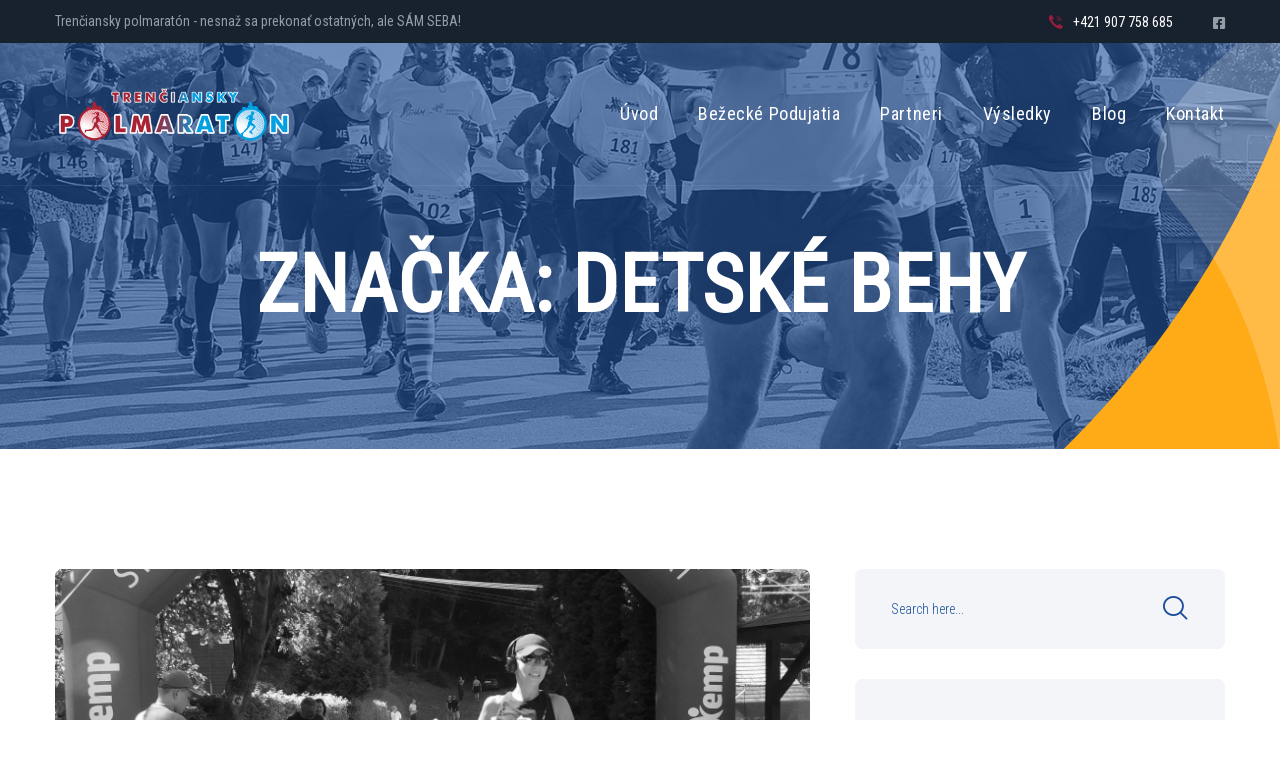

--- FILE ---
content_type: text/html; charset=UTF-8
request_url: https://www.trencianskypolmaraton.sk/tag/detske-behy/
body_size: 47113
content:
<!doctype html>
<html dir="ltr" lang="sk-SK" prefix="og: https://ogp.me/ns#">

<head>
	<meta charset="UTF-8">
	<meta name="viewport" content="width=device-width, initial-scale=1">
	<link rel="profile" href="https://gmpg.org/xfn/11">

	<title>detské behy - Trenčiansky polmaratón</title>

		<!-- All in One SEO 4.9.3 - aioseo.com -->
	<meta name="robots" content="max-image-preview:large" />
	<link rel="canonical" href="https://www.trencianskypolmaraton.sk/tag/detske-behy/" />
	<meta name="generator" content="All in One SEO (AIOSEO) 4.9.3" />
		<script type="application/ld+json" class="aioseo-schema">
			{"@context":"https:\/\/schema.org","@graph":[{"@type":"BreadcrumbList","@id":"https:\/\/www.trencianskypolmaraton.sk\/tag\/detske-behy\/#breadcrumblist","itemListElement":[{"@type":"ListItem","@id":"https:\/\/www.trencianskypolmaraton.sk#listItem","position":1,"name":"Home","item":"https:\/\/www.trencianskypolmaraton.sk","nextItem":{"@type":"ListItem","@id":"https:\/\/www.trencianskypolmaraton.sk\/tag\/detske-behy\/#listItem","name":"detsk\u00e9 behy"}},{"@type":"ListItem","@id":"https:\/\/www.trencianskypolmaraton.sk\/tag\/detske-behy\/#listItem","position":2,"name":"detsk\u00e9 behy","previousItem":{"@type":"ListItem","@id":"https:\/\/www.trencianskypolmaraton.sk#listItem","name":"Home"}}]},{"@type":"CollectionPage","@id":"https:\/\/www.trencianskypolmaraton.sk\/tag\/detske-behy\/#collectionpage","url":"https:\/\/www.trencianskypolmaraton.sk\/tag\/detske-behy\/","name":"detsk\u00e9 behy - Tren\u010diansky polmarat\u00f3n","inLanguage":"sk-SK","isPartOf":{"@id":"https:\/\/www.trencianskypolmaraton.sk\/#website"},"breadcrumb":{"@id":"https:\/\/www.trencianskypolmaraton.sk\/tag\/detske-behy\/#breadcrumblist"}},{"@type":"Organization","@id":"https:\/\/www.trencianskypolmaraton.sk\/#organization","name":"Tren\u010diansky polmarat\u00f3n","description":"Nesna\u017e sa prekona\u0165 ostatn\u00fdch, ale s\u00e1m seba!","url":"https:\/\/www.trencianskypolmaraton.sk\/","logo":{"@type":"ImageObject","url":"https:\/\/www.trencianskypolmaraton.sk\/wp-content\/uploads\/2021\/10\/logo_tnpolmaraton_home.png","@id":"https:\/\/www.trencianskypolmaraton.sk\/tag\/detske-behy\/#organizationLogo","width":207,"height":55,"caption":"tnpolmaraton home logo"},"image":{"@id":"https:\/\/www.trencianskypolmaraton.sk\/tag\/detske-behy\/#organizationLogo"}},{"@type":"WebSite","@id":"https:\/\/www.trencianskypolmaraton.sk\/#website","url":"https:\/\/www.trencianskypolmaraton.sk\/","name":"Tren\u010diansky polmarat\u00f3n","description":"Nesna\u017e sa prekona\u0165 ostatn\u00fdch, ale s\u00e1m seba!","inLanguage":"sk-SK","publisher":{"@id":"https:\/\/www.trencianskypolmaraton.sk\/#organization"}}]}
		</script>
		<!-- All in One SEO -->

<link rel='dns-prefetch' href='//www.googletagmanager.com' />
<link rel='dns-prefetch' href='//fonts.googleapis.com' />
<link rel="alternate" type="application/rss+xml" title="RSS kanál: Trenčiansky polmaratón &raquo;" href="https://www.trencianskypolmaraton.sk/feed/" />
<link rel="alternate" type="application/rss+xml" title="RSS kanál komentárov webu Trenčiansky polmaratón &raquo;" href="https://www.trencianskypolmaraton.sk/comments/feed/" />
<link rel="alternate" type="application/rss+xml" title="KRSS kanál tagu Trenčiansky polmaratón &raquo; detské behy" href="https://www.trencianskypolmaraton.sk/tag/detske-behy/feed/" />
<style id='wp-img-auto-sizes-contain-inline-css'>
img:is([sizes=auto i],[sizes^="auto," i]){contain-intrinsic-size:3000px 1500px}
/*# sourceURL=wp-img-auto-sizes-contain-inline-css */
</style>
<style id='wp-emoji-styles-inline-css'>

	img.wp-smiley, img.emoji {
		display: inline !important;
		border: none !important;
		box-shadow: none !important;
		height: 1em !important;
		width: 1em !important;
		margin: 0 0.07em !important;
		vertical-align: -0.1em !important;
		background: none !important;
		padding: 0 !important;
	}
/*# sourceURL=wp-emoji-styles-inline-css */
</style>
<link rel='stylesheet' id='aioseo/css/src/vue/standalone/blocks/table-of-contents/global.scss-css' href='https://www.trencianskypolmaraton.sk/wp-content/plugins/all-in-one-seo-pack/dist/Lite/assets/css/table-of-contents/global.e90f6d47.css?ver=4.9.3' media='all' />
<link rel='stylesheet' id='owl-carousel-css' href='https://www.trencianskypolmaraton.sk/wp-content/plugins/linoor-addon/assets/vendors/owl-carousel/owl.css?ver=1632159918' media='all' />
<link rel='stylesheet' id='jarallax-css' href='https://www.trencianskypolmaraton.sk/wp-content/plugins/linoor-addon/assets/vendors/jarallax/jarallax.css?ver=1632159918' media='all' />
<link rel='stylesheet' id='animate-css' href='https://www.trencianskypolmaraton.sk/wp-content/plugins/linoor-addon/assets/vendors/animate/animate.min.css?ver=1632159918' media='all' />
<link rel='stylesheet' id='jquery-fancybox-css' href='https://www.trencianskypolmaraton.sk/wp-content/plugins/linoor-addon/assets/vendors/jquery-fancybox/jquery.fancybox.min.css?ver=1632159918' media='all' />
<link rel='stylesheet' id='jquery-ui-css' href='https://www.trencianskypolmaraton.sk/wp-content/plugins/linoor-addon/assets/vendors/jquery-ui/jquery-ui.css?ver=1632159918' media='all' />
<link rel='stylesheet' id='linoor-fonts-css' href='//fonts.googleapis.com/css?family=Rubik%3A300%2C400%2C700%7CTeko%3A300%2C400%2C500%2C600%2C700%7CRoboto+Condensed%3A%7CRoboto+Condensed%3A%26subset%3Dlatin%2Clatin-ext' media='all' />
<link rel='stylesheet' id='flaticons-css' href='https://www.trencianskypolmaraton.sk/wp-content/themes/linoor/assets/vendors/flaticons/css/flaticon.css?ver=1.1' media='all' />
<link rel='stylesheet' id='bootstrap-css' href='https://www.trencianskypolmaraton.sk/wp-content/themes/linoor/assets/vendors/bootstrap/css/bootstrap.min.css?ver=4.5.3' media='all' />
<link rel='stylesheet' id='fontawesome-css' href='https://www.trencianskypolmaraton.sk/wp-content/themes/linoor/assets/vendors/fontawesome/css/all.min.css?ver=5.15.1' media='all' />
<link rel='stylesheet' id='linoor-parent-style-css' href='https://www.trencianskypolmaraton.sk/wp-content/themes/linoor/style.css?ver=6.9' media='all' />
<link rel='stylesheet' id='linoor-main-css' href='https://www.trencianskypolmaraton.sk/wp-content/themes/linoor/assets/css/linoor-main.css?ver=1769259924' media='all' />
<style id='linoor-main-inline-css'>
:root {--thm-base: #991c3d; --thm-black: #1b4e9b; --thm-text: #686a6f; }.page-banner .image-layer { background-image: url(https://new.trencianskypolmaraton.sk/wp-content/uploads/2021/10/image-7novy2.jpg); } :root { --thm-font: Roboto Condensed }:root { --thm-b-font: Roboto Condensed }
/*# sourceURL=linoor-main-inline-css */
</style>
<link rel='stylesheet' id='linoor-responsive-css' href='https://www.trencianskypolmaraton.sk/wp-content/themes/linoor/assets/css/linoor-responsive.css?ver=1769259924' media='all' />
<link rel='stylesheet' id='linoor-style-css' href='https://www.trencianskypolmaraton.sk/wp-content/themes/linoor-child/style.css?ver=6.9' media='all' />
<link rel='stylesheet' id='linoor-icons-css' href='https://www.trencianskypolmaraton.sk/wp-content/themes/linoor/assets/vendors/linoor-icons/css/linoor-icons.css?ver=1.1' media='all' />
<link rel='stylesheet' id='recent-posts-widget-with-thumbnails-public-style-css' href='https://www.trencianskypolmaraton.sk/wp-content/plugins/recent-posts-widget-with-thumbnails/public.css?ver=7.1.1' media='all' />
<script src="https://www.trencianskypolmaraton.sk/wp-includes/js/jquery/jquery.min.js?ver=3.7.1" id="jquery-core-js"></script>
<script src="https://www.trencianskypolmaraton.sk/wp-includes/js/jquery/jquery-migrate.min.js?ver=3.4.1" id="jquery-migrate-js"></script>

<!-- Google tag (gtag.js) snippet added by Site Kit -->
<!-- Google Analytics snippet added by Site Kit -->
<script src="https://www.googletagmanager.com/gtag/js?id=G-1N7KLBMRML" id="google_gtagjs-js" async></script>
<script id="google_gtagjs-js-after">
window.dataLayer = window.dataLayer || [];function gtag(){dataLayer.push(arguments);}
gtag("set","linker",{"domains":["www.trencianskypolmaraton.sk"]});
gtag("js", new Date());
gtag("set", "developer_id.dZTNiMT", true);
gtag("config", "G-1N7KLBMRML");
//# sourceURL=google_gtagjs-js-after
</script>
<link rel="https://api.w.org/" href="https://www.trencianskypolmaraton.sk/wp-json/" /><link rel="alternate" title="JSON" type="application/json" href="https://www.trencianskypolmaraton.sk/wp-json/wp/v2/tags/72" /><link rel="EditURI" type="application/rsd+xml" title="RSD" href="https://www.trencianskypolmaraton.sk/xmlrpc.php?rsd" />
<meta name="generator" content="WordPress 6.9" />
<meta name="generator" content="Site Kit by Google 1.170.0" /><meta name="generator" content="Elementor 3.34.1; features: additional_custom_breakpoints; settings: css_print_method-external, google_font-enabled, font_display-auto">
			<style>
				.e-con.e-parent:nth-of-type(n+4):not(.e-lazyloaded):not(.e-no-lazyload),
				.e-con.e-parent:nth-of-type(n+4):not(.e-lazyloaded):not(.e-no-lazyload) * {
					background-image: none !important;
				}
				@media screen and (max-height: 1024px) {
					.e-con.e-parent:nth-of-type(n+3):not(.e-lazyloaded):not(.e-no-lazyload),
					.e-con.e-parent:nth-of-type(n+3):not(.e-lazyloaded):not(.e-no-lazyload) * {
						background-image: none !important;
					}
				}
				@media screen and (max-height: 640px) {
					.e-con.e-parent:nth-of-type(n+2):not(.e-lazyloaded):not(.e-no-lazyload),
					.e-con.e-parent:nth-of-type(n+2):not(.e-lazyloaded):not(.e-no-lazyload) * {
						background-image: none !important;
					}
				}
			</style>
			<link rel="icon" href="https://www.trencianskypolmaraton.sk/wp-content/uploads/2021/09/iko512-100x100.png" sizes="32x32" />
<link rel="icon" href="https://www.trencianskypolmaraton.sk/wp-content/uploads/2021/09/iko512.png" sizes="192x192" />
<link rel="apple-touch-icon" href="https://www.trencianskypolmaraton.sk/wp-content/uploads/2021/09/iko512.png" />
<meta name="msapplication-TileImage" content="https://www.trencianskypolmaraton.sk/wp-content/uploads/2021/09/iko512.png" />
		<style id="wp-custom-css">
			span.byline {display: none;} 		</style>
		<style id="kirki-inline-styles"></style></head>

<body class="archive tag tag-detske-behy tag-72 wp-custom-logo wp-theme-linoor wp-child-theme-linoor-child hfeed elementor-default elementor-kit-6">
	
		
	
	<div class="page-wrapper ">
		<div id="page" class="site">



			

			<!-- theme header -->
			

    
                    <!-- the loop -->
                            		<div data-elementor-type="wp-post" data-elementor-id="1240" class="elementor elementor-1240">
						<section class="elementor-section elementor-top-section elementor-element elementor-element-61062fb elementor-section-full_width elementor-section-height-default elementor-section-height-default" data-id="61062fb" data-element_type="section">
						<div class="elementor-container elementor-column-gap-no">
					<div class="elementor-column elementor-col-100 elementor-top-column elementor-element elementor-element-bb61fc0" data-id="bb61fc0" data-element_type="column">
			<div class="elementor-widget-wrap elementor-element-populated">
						<div class="elementor-element elementor-element-0599f6a elementor-widget elementor-widget-linoor-header" data-id="0599f6a" data-element_type="widget" data-widget_type="linoor-header.default">
				<div class="elementor-widget-container">
					








    <!-- Main Header -->
    <header class="main-header header-style-one header-style-seven sticky-menu">
        <div class="topbar-four">
            <div class="auto-container">
                <p>Trenčiansky polmaratón - nesnaž sa prekonať ostatných, ale SÁM SEBA!</p>
                <div class="right-content">
                    <div class="phone">
                        <span class="icon flaticon-call"></span><a href="tel:+421907758685">+421 907 758 685</a>
                    </div><!-- /.phone -->
                    <ul class="list-unstyled social-links">
                                                    <li><a href="#"><span class="fab fa-facebook-square"></span></a></li>
                                            </ul><!-- /.social-links -->
                </div><!-- /.right-content -->
            </div><!-- /.auto-container -->
        </div><!-- /.topbar -->
        <!-- Header Upper -->
        <div class="header-upper">

            <div class="inner-container clearfix">
                <div class="auto-container">
                    <!--Logo-->
                    <div class="logo-box">
                        <div class="logo">
                            <a href="https://www.trencianskypolmaraton.sk/">
                                <img decoding="async" src="https://new.trencianskypolmaraton.sk/wp-content/uploads/2021/09/logo-5.png" class="main-logo" alt="Trenčiansky polmaratón" width="315" height="80">
                            </a>
                        </div>
                    </div>
                    <div class="nav-outer clearfix">
                        <!--Mobile Navigation Toggler-->
                        <div class="mobile-nav-toggler"><span class="icon flaticon-menu-2"></span><span class="txt">Menu</span></div>

                        <!-- Main Menu -->
                        <nav class="main-menu navbar-expand-md navbar-light">
                            <div class="collapse navbar-collapse show clearfix" id="navbarSupportedContent">
                                <div class="menu-hlavne-menu-container"><ul id="menu-hlavne-menu" class="navigation clearfix"><li id="menu-item-1594" class="menu-item menu-item-type-post_type menu-item-object-page menu-item-home menu-item-1594"><a href="https://www.trencianskypolmaraton.sk/">Úvod</a></li>
<li id="menu-item-1750" class="menu-item menu-item-type-post_type menu-item-object-page menu-item-has-children menu-item-1750"><a href="https://www.trencianskypolmaraton.sk/bezecke-podujatia/">Bežecké podujatia</a>
<ul class="sub-menu">
	<li id="menu-item-1758" class="menu-item menu-item-type-post_type menu-item-object-page menu-item-1758"><a href="https://www.trencianskypolmaraton.sk/bezecke-podujatia/pro-autis/">Pro Autis</a></li>
	<li id="menu-item-1757" class="menu-item menu-item-type-post_type menu-item-object-page menu-item-1757"><a href="https://www.trencianskypolmaraton.sk/bezecke-podujatia/night-run/">Night Run</a></li>
	<li id="menu-item-1756" class="menu-item menu-item-type-post_type menu-item-object-page menu-item-1756"><a href="https://www.trencianskypolmaraton.sk/bezecke-podujatia/trenciansky-triatlon/">Trenčiansky triatlon</a></li>
	<li id="menu-item-2474" class="menu-item menu-item-type-post_type menu-item-object-page menu-item-has-children menu-item-2474"><a href="https://www.trencianskypolmaraton.sk/bezecke-podujatia/trenciansky-polmaraton/">Trenčiansky polmaratón</a>
	<ul class="sub-menu">
		<li id="menu-item-2475" class="menu-item menu-item-type-post_type menu-item-object-page menu-item-2475"><a href="https://www.trencianskypolmaraton.sk/bezecke-podujatia/trenciansky-polmaraton/lugera-trenciansky-polmaraton/">Lugera Trenčiansky polmaratón</a></li>
		<li id="menu-item-2401" class="menu-item menu-item-type-post_type menu-item-object-page menu-item-2401"><a href="https://www.trencianskypolmaraton.sk/bezecke-podujatia/trenciansky-polmaraton/miticka-stafeta/">Mitická štafeta</a></li>
	</ul>
</li>
	<li id="menu-item-1754" class="menu-item menu-item-type-post_type menu-item-object-page menu-item-1754"><a href="https://www.trencianskypolmaraton.sk/bezecke-podujatia/beh-od-hradu-k-hradu/">Beh od hradu k hradu</a></li>
</ul>
</li>
<li id="menu-item-1752" class="menu-item menu-item-type-post_type menu-item-object-page menu-item-1752"><a href="https://www.trencianskypolmaraton.sk/partneri/">Partneri</a></li>
<li id="menu-item-1751" class="menu-item menu-item-type-post_type menu-item-object-page menu-item-1751"><a href="https://www.trencianskypolmaraton.sk/vysledky/">Výsledky</a></li>
<li id="menu-item-2860" class="menu-item menu-item-type-post_type menu-item-object-page current_page_parent menu-item-2860"><a href="https://www.trencianskypolmaraton.sk/blog/">Blog</a></li>
<li id="menu-item-1600" class="menu-item menu-item-type-post_type menu-item-object-page menu-item-1600"><a href="https://www.trencianskypolmaraton.sk/kontakt/">Kontakt</a></li>
</ul></div>                            </div>
                        </nav>
                    </div>

                </div><!-- /.auto-container -->

            </div>
        </div>
        <!--End Header Upper-->

    </header>
    <!-- End Main Header -->





<!--Mobile Menu-->
<div class="side-menu__block">

    <div class="side-menu__block-overlay custom-cursor__overlay">
        <div class="cursor"></div>
        <div class="cursor-follower"></div>
    </div><!-- /.side-menu__block-overlay -->
    <div class="side-menu__block-inner ">
        <div class="side-menu__top justify-content-between">
            <div class="logo">
                <a href="https://www.trencianskypolmaraton.sk/">
                    <img decoding="async" width="315" height="80" src="https://new.trencianskypolmaraton.sk/wp-content/uploads/2021/07/logo-3.png" id="thm-logo" alt="Trenčiansky polmaratón">
                </a>
            </div>
            <a href="#" class="side-menu__toggler side-menu__close-btn"></a>
        </div><!-- /.side-menu__top -->

        <nav class="mobile-nav__container">
            <!-- content is loading via js -->
        </nav>
        <div class="side-menu__sep"></div><!-- /.side-menu__sep -->
        <div class="side-menu__content">
            <p>Trenčiansky polmaratón</p>
<p><a href="mailto:martin@martinvlnka.sk">martin@martinvlnka.sk</a> <br> <a href="tel:+421907758685">+421 907 758 685</a></p>            <div class="side-menu__social">
                                    <a href="#"><i class="fab fa-facebook"></i></a>

                            </div>
        </div><!-- /.side-menu__content -->
    </div><!-- /.side-menu__block-inner -->
</div><!-- /.side-menu__block -->



    <a href="#" data-target="html" class="scroll-to-target scroll-to-top"><i class="fa fa-angle-up"></i></a>

				</div>
				</div>
					</div>
		</div>
					</div>
		</section>
				</div>
		                        <!-- end of the loop -->

            
        
							
<!-- Banner Section -->
<section class="page-banner">
    <div class="image-layer"></div>
    <div class="shape-1"></div>
    <div class="shape-2"></div>
    <div class="banner-inner">
        <div class="auto-container">
            <div class="inner-container clearfix">
                                <h1>
                                            Značka: <span>detské behy</span>                                    </h1>

                
                            </div>
        </div>
    </div>
</section>
<!--End Banner Section -->			

<div class="sidebar-page-container">
	<div class="auto-container">
		<div class="row clearfix">

			<!--Content Side-->
			<div class="content-side col-lg-8 col-md-12 col-sm-12">
				<main id="primary" class="site-main blog-posts">
					
<article id="post-2894" class="news-block-two post-2894 post type-post status-publish format-standard has-post-thumbnail hentry category-pro-autis tag-beneficny-beh tag-detske-behy tag-pomahame-detom tag-pro-autis tag-sportkemp">
	<div class="inner-box">
					<div class="image-box">
				<a class="post-thumbnail" href="https://www.trencianskypolmaraton.sk/beneficny-beh-pro-autis-2022/" aria-hidden="true" tabindex="-1">
					<img width="1894" height="953" src="https://www.trencianskypolmaraton.sk/wp-content/uploads/2021/10/main-slider-1-1_proautis2.jpg" class="attachment-post-thumbnail size-post-thumbnail wp-post-image" alt="Benefičný beh Pro Autis 2022" decoding="async" srcset="https://www.trencianskypolmaraton.sk/wp-content/uploads/2021/10/main-slider-1-1_proautis2.jpg 1894w, https://www.trencianskypolmaraton.sk/wp-content/uploads/2021/10/main-slider-1-1_proautis2-300x151.jpg 300w, https://www.trencianskypolmaraton.sk/wp-content/uploads/2021/10/main-slider-1-1_proautis2-1024x515.jpg 1024w, https://www.trencianskypolmaraton.sk/wp-content/uploads/2021/10/main-slider-1-1_proautis2-768x386.jpg 768w, https://www.trencianskypolmaraton.sk/wp-content/uploads/2021/10/main-slider-1-1_proautis2-1536x773.jpg 1536w, https://www.trencianskypolmaraton.sk/wp-content/uploads/2021/10/main-slider-1-1_proautis2-570x287.jpg 570w, https://www.trencianskypolmaraton.sk/wp-content/uploads/2021/10/main-slider-1-1_proautis2-380x191.jpg 380w, https://www.trencianskypolmaraton.sk/wp-content/uploads/2021/10/main-slider-1-1_proautis2-296x149.jpg 296w" sizes="(max-width: 1894px) 100vw, 1894px" />				</a>
			</div><!-- /.image-box -->

		<div class="lower-box">
			<header class="entry-header">

									<div class="post-meta">
						<ul class="clearfix list-unstyled m-0 p-0">
							<li><span class="posted-on"><i class="far fa-clock"></i> <a href="https://www.trencianskypolmaraton.sk/beneficny-beh-pro-autis-2022/" rel="bookmark"><time class="entry-date published" datetime="2022-01-15T20:14:07+01:00">15. januára 2022</time><time class="updated" datetime="2022-04-11T20:17:14+02:00">11. apríla 2022</time></a></span></li>
							<li><span class="byline"><span class="far fa-user-circle"></span> <span class="author vcard"><a class="url fn n" href="https://www.trencianskypolmaraton.sk/author/admin/">admin</a></span></span></li>
													</ul>
					</div><!-- .post-meta -->
				
				<h4 class="entry-title"><a href="https://www.trencianskypolmaraton.sk/beneficny-beh-pro-autis-2022/" rel="bookmark">Benefičný beh Pro Autis 2022</a></h4>
			</header><!-- .entry-header -->

			<div class="entry-content clearfix text">
				Beh Pro Autis je naše obľúbené benefičné športové podujatie. Celý výťažok z akcie je venovaný občianskemu združeniu Autis www.autis.sk, ktoré bolo zaregistrované Ministerstvom vnútra Slovenskej republiky dňa 23.02.2012. Už samotný názov v sebe nesie myšlienku pomáhať deťom s autizmom, ich
				<div class="link-box"><a class="theme-btn" href="https://www.trencianskypolmaraton.sk/beneficny-beh-pro-autis-2022/">Viac .. </a>
				</div><!-- .entry-content -->
			</div><!-- /.lower-box -->
		</div>
	</div>
</article><!-- #post-2894 -->
						<div class="col-lg-12">
							<div class="blog-post-pagination">
															</div><!-- /.blog-post-pagination -->
						</div><!-- /.col-lg-12 -->

					
				</main><!-- #main -->
			</div>

							<!--Sidebar Side-->
				<div class="sidebar-side col-lg-4 col-md-12 col-sm-12">
					<aside class="sidebar blog-sidebar">
						
<aside id="secondary" class="widget-area">
	<section id="search-1" class="widget sidebar-widget widget_search"><div class="widget-inner"><form role="search" method="get" class="searchform" action="https://www.trencianskypolmaraton.sk/" >
        <input type="text" value="" name="s" placeholder="Search here...">
        <button type="submit"><i class="icon flaticon-magnifying-glass-1"></i></button>
    </form></div></section><section id="block-3" class="widget sidebar-widget widget_block"><div class="widget-inner">
<div class="wp-block-group"><div class="wp-block-group__inner-container is-layout-flow wp-block-group-is-layout-flow">
<h2 class="wp-block-heading">Najnovšie články</h2>


<ul class="wp-block-latest-posts__list wp-block-latest-posts"><li><a class="wp-block-latest-posts__post-title" href="https://www.trencianskypolmaraton.sk/trenciansky-triatlon-2025/">Trenčiansky triatlon 2025: Víťazstvo pre Milana Dörnera a Ivanu Vlnkovú</a></li>
<li><a class="wp-block-latest-posts__post-title" href="https://www.trencianskypolmaraton.sk/dolezity-oznam-k-behu-trenciansky-triatlon-2025/">Dôležitý oznam k behu Trenčiansky triatlón 2025</a></li>
<li><a class="wp-block-latest-posts__post-title" href="https://www.trencianskypolmaraton.sk/trencin-night-run-2025/">Trenčín Night run 2025</a></li>
<li><a class="wp-block-latest-posts__post-title" href="https://www.trencianskypolmaraton.sk/dolezite-informacie-k-night-run-trencin-24-maja-2025/">Dôležité informácie k Night Run Trenčín – 24. mája 2025</a></li>
<li><a class="wp-block-latest-posts__post-title" href="https://www.trencianskypolmaraton.sk/beh-pro-autis-2025-spolocne-pre-dobru-vec/">Beh PRO Autis 2025 &#8211; Spoločne pre dobrú vec</a></li>
</ul></div></div>
</div></section><section id="categories-2" class="widget sidebar-widget widget_categories"><div class="widget-inner"><div class="sidebar-title"><h4>Kategórie</h4></div>
			<ul>
					<li class="cat-item cat-item-64"><a href="https://www.trencianskypolmaraton.sk/category/insportline-night-run/">Insportline Night Run</a> (2)
</li>
	<li class="cat-item cat-item-86"><a href="https://www.trencianskypolmaraton.sk/category/night-run/">Night Run</a> (4)
</li>
	<li class="cat-item cat-item-63"><a href="https://www.trencianskypolmaraton.sk/category/pro-autis/">Pro autis</a> (3)
</li>
	<li class="cat-item cat-item-66"><a href="https://www.trencianskypolmaraton.sk/category/salming-beh-od-hradu-k-hradu/">Salming beh od hradu k hradu</a> (2)
</li>
	<li class="cat-item cat-item-62"><a href="https://www.trencianskypolmaraton.sk/category/trenciansky-polmaraton/">Trenčiansky polmaratón</a> (5)
</li>
	<li class="cat-item cat-item-65"><a href="https://www.trencianskypolmaraton.sk/category/trenciansky-triatlon/">Trenčiansky triatlon</a> (5)
</li>
			</ul>

			</div></section><section id="tag_cloud-1" class="widget sidebar-widget widget_tag_cloud"><div class="widget-inner"><div class="sidebar-title"><h4>Tags</h4></div><div class="tagcloud"><a href="https://www.trencianskypolmaraton.sk/tag/behy/" class="tag-cloud-link tag-link-85 tag-link-position-1" style="font-size: 8pt;" aria-label="behy (1 položka)">behy</a>
<a href="https://www.trencianskypolmaraton.sk/tag/beneficny-beh/" class="tag-cloud-link tag-link-80 tag-link-position-2" style="font-size: 8pt;" aria-label="benefičný beh (1 položka)">benefičný beh</a>
<a href="https://www.trencianskypolmaraton.sk/tag/detske-behy/" class="tag-cloud-link tag-link-72 tag-link-position-3" style="font-size: 8pt;" aria-label="detské behy (1 položka)">detské behy</a>
<a href="https://www.trencianskypolmaraton.sk/tag/insportline/" class="tag-cloud-link tag-link-78 tag-link-position-4" style="font-size: 8pt;" aria-label="insportline (1 položka)">insportline</a>
<a href="https://www.trencianskypolmaraton.sk/tag/lugera/" class="tag-cloud-link tag-link-83 tag-link-position-5" style="font-size: 8pt;" aria-label="lugera (1 položka)">lugera</a>
<a href="https://www.trencianskypolmaraton.sk/tag/nightrun/" class="tag-cloud-link tag-link-76 tag-link-position-6" style="font-size: 8pt;" aria-label="nightrun (1 položka)">nightrun</a>
<a href="https://www.trencianskypolmaraton.sk/tag/nocnybeh/" class="tag-cloud-link tag-link-79 tag-link-position-7" style="font-size: 8pt;" aria-label="nočnýbeh (1 položka)">nočnýbeh</a>
<a href="https://www.trencianskypolmaraton.sk/tag/pomahame-detom/" class="tag-cloud-link tag-link-81 tag-link-position-8" style="font-size: 8pt;" aria-label="pomáhame deťom (1 položka)">pomáhame deťom</a>
<a href="https://www.trencianskypolmaraton.sk/tag/pro-autis/" class="tag-cloud-link tag-link-71 tag-link-position-9" style="font-size: 8pt;" aria-label="pro autis (1 položka)">pro autis</a>
<a href="https://www.trencianskypolmaraton.sk/tag/salming-beh-od-hradu-k-hradu/" class="tag-cloud-link tag-link-84 tag-link-position-10" style="font-size: 8pt;" aria-label="salming beh od hradu k hradu (1 položka)">salming beh od hradu k hradu</a>
<a href="https://www.trencianskypolmaraton.sk/tag/sportkemp/" class="tag-cloud-link tag-link-73 tag-link-position-11" style="font-size: 16.4pt;" aria-label="sportkemp (2 položky)">sportkemp</a>
<a href="https://www.trencianskypolmaraton.sk/tag/trenciansky-polmaraton/" class="tag-cloud-link tag-link-82 tag-link-position-12" style="font-size: 16.4pt;" aria-label="trenčiansky polmaratón (2 položky)">trenčiansky polmaratón</a>
<a href="https://www.trencianskypolmaraton.sk/tag/trencin/" class="tag-cloud-link tag-link-77 tag-link-position-13" style="font-size: 22pt;" aria-label="trenčín (3 položky)">trenčín</a></div>
</div></section></aside><!-- #secondary -->					</aside>
				</div>
			
		</div>
	</div>
</div>








	
                    <!-- the loop -->
                            		<div data-elementor-type="wp-post" data-elementor-id="1259" class="elementor elementor-1259">
						<section class="elementor-section elementor-top-section elementor-element elementor-element-e0bd8fc main-footer__three elementor-section-boxed elementor-section-height-default elementor-section-height-default" data-id="e0bd8fc" data-element_type="section">
						<div class="elementor-container elementor-column-gap-no">
					<div class="elementor-column elementor-col-33 elementor-top-column elementor-element elementor-element-f02378b" data-id="f02378b" data-element_type="column">
			<div class="elementor-widget-wrap elementor-element-populated">
						<div class="elementor-element elementor-element-e7a8dd5 elementor-widget elementor-widget-footer-about" data-id="e7a8dd5" data-element_type="widget" data-widget_type="footer-about.default">
				<div class="elementor-widget-container">
					    <div class="footer-widget">
        <h3>Motto</h3>
        <p>.. nesnaž sa prekonať ostatných,<br />ale SÁM SEBA!!!</p>
            </div><!-- /.footer-widget -->
				</div>
				</div>
					</div>
		</div>
				<div class="elementor-column elementor-col-33 elementor-top-column elementor-element elementor-element-f298dc2" data-id="f298dc2" data-element_type="column">
			<div class="elementor-widget-wrap elementor-element-populated">
						<div class="elementor-element elementor-element-47f9a33 elementor-widget elementor-widget-footer-nav-menu" data-id="47f9a33" data-element_type="widget" data-widget_type="footer-nav-menu.default">
				<div class="elementor-widget-container">
					    <div class="footer-widget">
        <h3>Bežecké podujatia</h3>
                    <div class="menu-footer-behy-container"><ul id="menu-footer-behy" class="list-unstyled footer-widget__links ml-0"><li id="menu-item-1780" class="menu-item menu-item-type-post_type menu-item-object-page menu-item-1780"><a href="https://www.trencianskypolmaraton.sk/bezecke-podujatia/pro-autis/">Pro Autis</a></li>
<li id="menu-item-1778" class="menu-item menu-item-type-post_type menu-item-object-page menu-item-1778"><a href="https://www.trencianskypolmaraton.sk/bezecke-podujatia/trenciansky-triatlon/">Trenčiansky triatlon</a></li>
<li id="menu-item-1781" class="menu-item menu-item-type-post_type menu-item-object-page menu-item-1781"><a href="https://www.trencianskypolmaraton.sk/bezecke-podujatia/beh-od-hradu-k-hradu/">Beh od hradu k&nbsp;hradu</a></li>
<li id="menu-item-2526" class="menu-item menu-item-type-post_type menu-item-object-page menu-item-2526"><a href="https://www.trencianskypolmaraton.sk/bezecke-podujatia/trenciansky-polmaraton/">Trenčiansky polmaratón</a></li>
<li id="menu-item-1779" class="menu-item menu-item-type-post_type menu-item-object-page menu-item-1779"><a href="https://www.trencianskypolmaraton.sk/bezecke-podujatia/night-run/">Night Run</a></li>
</ul></div>            </div><!-- /.footer-widget -->
				</div>
				</div>
					</div>
		</div>
				<div class="elementor-column elementor-col-33 elementor-top-column elementor-element elementor-element-7f43fbb" data-id="7f43fbb" data-element_type="column">
			<div class="elementor-widget-wrap elementor-element-populated">
						<div class="elementor-element elementor-element-4a35ce3 elementor-widget elementor-widget-footer-contact" data-id="4a35ce3" data-element_type="widget" data-widget_type="footer-contact.default">
				<div class="elementor-widget-container">
					    <div class="footer-widget">
        <h3>Kontakt</h3>
        <ul class="list-unstyled contact-list m-0">
                            <li>
                                        <span class="icon flaticon-call "></span>
                    +421 907 758 685                </li>
                            <li>
                                        <span class="icon flaticon-email-2 "></span>
                    <a href="mailto:martin@martinvlnka.sk">martin@martinvlnka.sk</a>                </li>
                            <li>
                                        <span class="icon fa-person-booth "></span>
                    Mgr. Martin Vlnka                </li>
                    </ul><!-- /.list-unstyled -->
    </div><!-- /.footer-widget -->
				</div>
				</div>
					</div>
		</div>
					</div>
		</section>
				<section class="elementor-section elementor-top-section elementor-element elementor-element-6a6d290 elementor-section-full_width elementor-section-height-default elementor-section-height-default" data-id="6a6d290" data-element_type="section">
						<div class="elementor-container elementor-column-gap-no">
					<div class="elementor-column elementor-col-100 elementor-top-column elementor-element elementor-element-c207750" data-id="c207750" data-element_type="column">
			<div class="elementor-widget-wrap elementor-element-populated">
						<div class="elementor-element elementor-element-d96b638 elementor-widget elementor-widget-footer-copyright-three" data-id="d96b638" data-element_type="widget" data-widget_type="footer-copyright-three.default">
				<div class="elementor-widget-container">
					    <div class="bottom-footer bottom-footer__three">
        <div class="auto-container">
            <div class="left-content">
                <a href="index-main.html">
                    <a href="https://www.trencianskypolmaraton.sk/"><img decoding="async" src="https://new.trencianskypolmaraton.sk/wp-content/uploads/2021/09/logo-5.png" alt="Trenčiansky polmaratón" width="197" height="50" /></a>
                </a>
                <p>&copy; 2026 Trenčiansky polmaratón</p>
            </div><!-- /.left-content -->
            <ul class="list-unstyled social-links m-0">
                                    <li><a href="#"><span class="fab fa-facebook-square"></span></a></li>
                            </ul><!-- /.social-links -->
        </div><!-- /.auto-container -->
    </div><!-- /.bottom-footer -->
				</div>
				</div>
					</div>
		</div>
					</div>
		</section>
				</div>
		                        <!-- end of the loop -->

            
        
</div><!-- #page -->

</div><!-- /.page-wrapper -->




<script type="speculationrules">
{"prefetch":[{"source":"document","where":{"and":[{"href_matches":"/*"},{"not":{"href_matches":["/wp-*.php","/wp-admin/*","/wp-content/uploads/*","/wp-content/*","/wp-content/plugins/*","/wp-content/themes/linoor-child/*","/wp-content/themes/linoor/*","/*\\?(.+)"]}},{"not":{"selector_matches":"a[rel~=\"nofollow\"]"}},{"not":{"selector_matches":".no-prefetch, .no-prefetch a"}}]},"eagerness":"conservative"}]}
</script>
			<script>
				const lazyloadRunObserver = () => {
					const lazyloadBackgrounds = document.querySelectorAll( `.e-con.e-parent:not(.e-lazyloaded)` );
					const lazyloadBackgroundObserver = new IntersectionObserver( ( entries ) => {
						entries.forEach( ( entry ) => {
							if ( entry.isIntersecting ) {
								let lazyloadBackground = entry.target;
								if( lazyloadBackground ) {
									lazyloadBackground.classList.add( 'e-lazyloaded' );
								}
								lazyloadBackgroundObserver.unobserve( entry.target );
							}
						});
					}, { rootMargin: '200px 0px 200px 0px' } );
					lazyloadBackgrounds.forEach( ( lazyloadBackground ) => {
						lazyloadBackgroundObserver.observe( lazyloadBackground );
					} );
				};
				const events = [
					'DOMContentLoaded',
					'elementor/lazyload/observe',
				];
				events.forEach( ( event ) => {
					document.addEventListener( event, lazyloadRunObserver );
				} );
			</script>
			<link rel='stylesheet' id='elementor-frontend-css' href='https://www.trencianskypolmaraton.sk/wp-content/plugins/elementor/assets/css/frontend.min.css?ver=3.34.1' media='all' />
<link rel='stylesheet' id='elementor-post-1240-css' href='https://www.trencianskypolmaraton.sk/wp-content/uploads/elementor/css/post-1240.css?ver=1768249716' media='all' />
<link rel='stylesheet' id='elementor-post-1259-css' href='https://www.trencianskypolmaraton.sk/wp-content/uploads/elementor/css/post-1259.css?ver=1768250003' media='all' />
<link rel='stylesheet' id='elementor-icons-css' href='https://www.trencianskypolmaraton.sk/wp-content/plugins/elementor/assets/lib/eicons/css/elementor-icons.min.css?ver=5.45.0' media='all' />
<link rel='stylesheet' id='elementor-post-6-css' href='https://www.trencianskypolmaraton.sk/wp-content/uploads/elementor/css/post-6.css?ver=1768249716' media='all' />
<link rel='stylesheet' id='elementor-gf-roboto-css' href='https://fonts.googleapis.com/css?family=Roboto:100,100italic,200,200italic,300,300italic,400,400italic,500,500italic,600,600italic,700,700italic,800,800italic,900,900italic&#038;display=auto&#038;subset=latin-ext' media='all' />
<link rel='stylesheet' id='elementor-gf-robotoslab-css' href='https://fonts.googleapis.com/css?family=Roboto+Slab:100,100italic,200,200italic,300,300italic,400,400italic,500,500italic,600,600italic,700,700italic,800,800italic,900,900italic&#038;display=auto&#038;subset=latin-ext' media='all' />
<script src="https://www.trencianskypolmaraton.sk/wp-content/plugins/linoor-addon/assets/vendors/knob/knob.js?ver=1632159918" id="knob-js"></script>
<script src="https://www.trencianskypolmaraton.sk/wp-content/plugins/linoor-addon/assets/vendors/countdown/countdown.js?ver=1632159918" id="countdown-js"></script>
<script src="https://www.trencianskypolmaraton.sk/wp-content/plugins/linoor-addon/assets/vendors/tweenmax/tweenmax.js?ver=1632159918" id="tweenmax-js"></script>
<script src="https://www.trencianskypolmaraton.sk/wp-content/plugins/linoor-addon/assets/vendors/jarallax/jarallax.min.js?ver=1632159918" id="jarallax-js"></script>
<script src="https://www.trencianskypolmaraton.sk/wp-content/plugins/linoor-addon/assets/vendors/appear/appear.js?ver=1632159918" id="appear-js"></script>
<script src="https://www.trencianskypolmaraton.sk/wp-content/plugins/linoor-addon/assets/vendors/jquery-fancybox/jquery.fancybox.js?ver=1632159918" id="jquery-fancybox-js"></script>
<script src="https://www.trencianskypolmaraton.sk/wp-content/plugins/linoor-addon/assets/vendors/jquery-easing/jquery.easing.min.js?ver=1632159918" id="jquery-easing-js"></script>
<script src="https://www.trencianskypolmaraton.sk/wp-content/plugins/linoor-addon/assets/vendors/wow/wow.js?ver=1632159918" id="wow-js"></script>
<script src="https://www.trencianskypolmaraton.sk/wp-content/plugins/linoor-addon/assets/vendors/owl-carousel/owl.js?ver=1632159918" id="owl-carousel-js"></script>
<script src="https://www.trencianskypolmaraton.sk/wp-content/plugins/linoor-addon/assets/vendors/mixitup/mixitup.js?ver=1632159918" id="mixitup-js"></script>
<script src="https://www.trencianskypolmaraton.sk/wp-content/plugins/linoor-addon/assets/vendors/isotope/isotope.js?ver=1632159918" id="isotope-js"></script>
<script src="https://www.trencianskypolmaraton.sk/wp-content/plugins/linoor-addon/assets/vendors/jquery-ajaxchimp/jquery.ajaxchimp.min.js?ver=1632159918" id="jquery-ajaxchimp-js"></script>
<script src="https://www.trencianskypolmaraton.sk/wp-includes/js/jquery/ui/core.min.js?ver=1.13.3" id="jquery-ui-core-js"></script>
<script src="https://www.trencianskypolmaraton.sk/wp-includes/js/jquery/ui/menu.min.js?ver=1.13.3" id="jquery-ui-menu-js"></script>
<script src="https://www.trencianskypolmaraton.sk/wp-includes/js/jquery/ui/selectmenu.min.js?ver=1.13.3" id="jquery-ui-selectmenu-js"></script>
<script src="https://www.trencianskypolmaraton.sk/wp-content/plugins/linoor-addon/assets/js/linoor-addon.js?ver=1632159918" id="linoor-addon-script-js"></script>
<script src="https://www.trencianskypolmaraton.sk/wp-content/themes/linoor/assets/vendors/bootstrap/js/bootstrap.bundle.min.js?ver=4.5.3" id="bootstrap-bundle-js"></script>
<script src="https://www.trencianskypolmaraton.sk/wp-content/themes/linoor/assets/js/linoor-theme.js?ver=1769259924" id="linoor-theme-js"></script>
<script src="https://www.trencianskypolmaraton.sk/wp-content/plugins/elementor/assets/js/webpack.runtime.min.js?ver=3.34.1" id="elementor-webpack-runtime-js"></script>
<script src="https://www.trencianskypolmaraton.sk/wp-content/plugins/elementor/assets/js/frontend-modules.min.js?ver=3.34.1" id="elementor-frontend-modules-js"></script>
<script id="elementor-frontend-js-before">
var elementorFrontendConfig = {"environmentMode":{"edit":false,"wpPreview":false,"isScriptDebug":false},"i18n":{"shareOnFacebook":"Zdie\u013ea\u0165 na Facebooku","shareOnTwitter":"Zdie\u013ea\u0165 na Twitteri","pinIt":"Pripn\u00fa\u0165","download":"Stiahnu\u0165","downloadImage":"Stiahnu\u0165 obr\u00e1zok","fullscreen":"Na cel\u00fa obrazovku","zoom":"Pribl\u00ed\u017eenie","share":"Zdie\u013ea\u0165","playVideo":"Prehra\u0165 video","previous":"Predo\u0161l\u00e9","next":"\u010eal\u0161ie","close":"Zatvori\u0165","a11yCarouselPrevSlideMessage":"Previous slide","a11yCarouselNextSlideMessage":"Next slide","a11yCarouselFirstSlideMessage":"This is the first slide","a11yCarouselLastSlideMessage":"This is the last slide","a11yCarouselPaginationBulletMessage":"Go to slide"},"is_rtl":false,"breakpoints":{"xs":0,"sm":480,"md":768,"lg":1025,"xl":1440,"xxl":1600},"responsive":{"breakpoints":{"mobile":{"label":"Mobile Portrait","value":767,"default_value":767,"direction":"max","is_enabled":true},"mobile_extra":{"label":"Mobile Landscape","value":880,"default_value":880,"direction":"max","is_enabled":false},"tablet":{"label":"Tablet Portrait","value":1024,"default_value":1024,"direction":"max","is_enabled":true},"tablet_extra":{"label":"Tablet Landscape","value":1200,"default_value":1200,"direction":"max","is_enabled":false},"laptop":{"label":"Notebook","value":1366,"default_value":1366,"direction":"max","is_enabled":false},"widescreen":{"label":"\u0160irokouhl\u00e1 obrazovka","value":2400,"default_value":2400,"direction":"min","is_enabled":false}},"hasCustomBreakpoints":false},"version":"3.34.1","is_static":false,"experimentalFeatures":{"additional_custom_breakpoints":true,"home_screen":true,"global_classes_should_enforce_capabilities":true,"e_variables":true,"cloud-library":true,"e_opt_in_v4_page":true,"e_interactions":true,"import-export-customization":true},"urls":{"assets":"https:\/\/www.trencianskypolmaraton.sk\/wp-content\/plugins\/elementor\/assets\/","ajaxurl":"https:\/\/www.trencianskypolmaraton.sk\/wp-admin\/admin-ajax.php","uploadUrl":"https:\/\/www.trencianskypolmaraton.sk\/wp-content\/uploads"},"nonces":{"floatingButtonsClickTracking":"f32c45d6fe"},"swiperClass":"swiper","settings":{"editorPreferences":[]},"kit":{"active_breakpoints":["viewport_mobile","viewport_tablet"],"global_image_lightbox":"yes","lightbox_enable_counter":"yes","lightbox_enable_fullscreen":"yes","lightbox_enable_zoom":"yes","lightbox_enable_share":"yes","lightbox_title_src":"title","lightbox_description_src":"description"},"post":{"id":0,"title":"detsk\u00e9 behy - Tren\u010diansky polmarat\u00f3n","excerpt":""}};
//# sourceURL=elementor-frontend-js-before
</script>
<script src="https://www.trencianskypolmaraton.sk/wp-content/plugins/elementor/assets/js/frontend.min.js?ver=3.34.1" id="elementor-frontend-js"></script>
<script id="wp-emoji-settings" type="application/json">
{"baseUrl":"https://s.w.org/images/core/emoji/17.0.2/72x72/","ext":".png","svgUrl":"https://s.w.org/images/core/emoji/17.0.2/svg/","svgExt":".svg","source":{"concatemoji":"https://www.trencianskypolmaraton.sk/wp-includes/js/wp-emoji-release.min.js?ver=6.9"}}
</script>
<script type="module">
/*! This file is auto-generated */
const a=JSON.parse(document.getElementById("wp-emoji-settings").textContent),o=(window._wpemojiSettings=a,"wpEmojiSettingsSupports"),s=["flag","emoji"];function i(e){try{var t={supportTests:e,timestamp:(new Date).valueOf()};sessionStorage.setItem(o,JSON.stringify(t))}catch(e){}}function c(e,t,n){e.clearRect(0,0,e.canvas.width,e.canvas.height),e.fillText(t,0,0);t=new Uint32Array(e.getImageData(0,0,e.canvas.width,e.canvas.height).data);e.clearRect(0,0,e.canvas.width,e.canvas.height),e.fillText(n,0,0);const a=new Uint32Array(e.getImageData(0,0,e.canvas.width,e.canvas.height).data);return t.every((e,t)=>e===a[t])}function p(e,t){e.clearRect(0,0,e.canvas.width,e.canvas.height),e.fillText(t,0,0);var n=e.getImageData(16,16,1,1);for(let e=0;e<n.data.length;e++)if(0!==n.data[e])return!1;return!0}function u(e,t,n,a){switch(t){case"flag":return n(e,"\ud83c\udff3\ufe0f\u200d\u26a7\ufe0f","\ud83c\udff3\ufe0f\u200b\u26a7\ufe0f")?!1:!n(e,"\ud83c\udde8\ud83c\uddf6","\ud83c\udde8\u200b\ud83c\uddf6")&&!n(e,"\ud83c\udff4\udb40\udc67\udb40\udc62\udb40\udc65\udb40\udc6e\udb40\udc67\udb40\udc7f","\ud83c\udff4\u200b\udb40\udc67\u200b\udb40\udc62\u200b\udb40\udc65\u200b\udb40\udc6e\u200b\udb40\udc67\u200b\udb40\udc7f");case"emoji":return!a(e,"\ud83e\u1fac8")}return!1}function f(e,t,n,a){let r;const o=(r="undefined"!=typeof WorkerGlobalScope&&self instanceof WorkerGlobalScope?new OffscreenCanvas(300,150):document.createElement("canvas")).getContext("2d",{willReadFrequently:!0}),s=(o.textBaseline="top",o.font="600 32px Arial",{});return e.forEach(e=>{s[e]=t(o,e,n,a)}),s}function r(e){var t=document.createElement("script");t.src=e,t.defer=!0,document.head.appendChild(t)}a.supports={everything:!0,everythingExceptFlag:!0},new Promise(t=>{let n=function(){try{var e=JSON.parse(sessionStorage.getItem(o));if("object"==typeof e&&"number"==typeof e.timestamp&&(new Date).valueOf()<e.timestamp+604800&&"object"==typeof e.supportTests)return e.supportTests}catch(e){}return null}();if(!n){if("undefined"!=typeof Worker&&"undefined"!=typeof OffscreenCanvas&&"undefined"!=typeof URL&&URL.createObjectURL&&"undefined"!=typeof Blob)try{var e="postMessage("+f.toString()+"("+[JSON.stringify(s),u.toString(),c.toString(),p.toString()].join(",")+"));",a=new Blob([e],{type:"text/javascript"});const r=new Worker(URL.createObjectURL(a),{name:"wpTestEmojiSupports"});return void(r.onmessage=e=>{i(n=e.data),r.terminate(),t(n)})}catch(e){}i(n=f(s,u,c,p))}t(n)}).then(e=>{for(const n in e)a.supports[n]=e[n],a.supports.everything=a.supports.everything&&a.supports[n],"flag"!==n&&(a.supports.everythingExceptFlag=a.supports.everythingExceptFlag&&a.supports[n]);var t;a.supports.everythingExceptFlag=a.supports.everythingExceptFlag&&!a.supports.flag,a.supports.everything||((t=a.source||{}).concatemoji?r(t.concatemoji):t.wpemoji&&t.twemoji&&(r(t.twemoji),r(t.wpemoji)))});
//# sourceURL=https://www.trencianskypolmaraton.sk/wp-includes/js/wp-emoji-loader.min.js
</script>

</body>

</html>

--- FILE ---
content_type: text/css
request_url: https://www.trencianskypolmaraton.sk/wp-content/themes/linoor/assets/vendors/flaticons/css/flaticon.css?ver=1.1
body_size: 2379
content:
@font-face {
  font-family: 'Flaticon';
  src: url('../fonts/Flaticon.eot?aetdej');
  src: url('../fonts/Flaticon.eot?aetdej#iefix') format('embedded-opentype'),
    url('../fonts/Flaticon.ttf?aetdej') format('truetype'),
    url('../fonts/Flaticon.woff?aetdej') format('woff'),
    url('../fonts/Flaticon.svg?aetdej#Flaticon') format('svg');
  font-weight: normal;
  font-style: normal;
  font-display: block;
}

[class^="flaticon-"],
[class*=" flaticon-"] {
  /* use !important to prevent issues with browser extensions that change fonts */
  font-family: 'Flaticon' !important;
  speak: never;
  font-style: normal;
  font-weight: normal;
  font-variant: normal;
  text-transform: none;
  line-height: 1;

  /* Better Font Rendering =========== */
  -webkit-font-smoothing: antialiased;
  -moz-osx-font-smoothing: grayscale;
}

.flaticon-check-symbol:before {
  content: "\f107";
}

.flaticon-right-arrow:before {
  content: "\f118";
}

.flaticon-photo:before {
  content: "\f10f";
}

.flaticon-smartphone-call:before {
  content: "\f101";
}

.flaticon-layers:before {
  content: "\f148";
}

.flaticon-arrows-10:before {
  content: "\f151";
}

.flaticon-email-1:before {
  content: "\f199";
}

.flaticon-menu-8:before {
  content: "\f1ca";
}

.flaticon-phone-call:before {
  content: "\f12c";
}

.flaticon-user-2:before {
  content: "\f1c0";
}

.flaticon-menu-6:before {
  content: "\f167";
}

.flaticon-envelope:before {
  content: "\f12e";
}

.flaticon-speech-bubble:before {
  content: "\f142";
}

.flaticon-add-1:before {
  content: "\f13a";
}

.flaticon-shopping-cart:before {
  content: "\f181";
}

.flaticon-letter:before {
  content: "\f11b";
}

.flaticon-user:before {
  content: "\f140";
}

.flaticon-bar-chart:before {
  content: "\f141";
}

.flaticon-loupe-1:before {
  content: "\f1a3";
}

.flaticon-menu-5:before {
  content: "\f166";
}

.flaticon-smartphone-3:before {
  content: "\f19e";
}

.flaticon-arrows:before {
  content: "\f114";
}

.flaticon-letter-1:before {
  content: "\f1d1";
}

.flaticon-placeholder-3:before {
  content: "\f19f";
}

.flaticon-email:before {
  content: "\f198";
}

.flaticon-shelter:before {
  content: "\f10c";
}

.flaticon-mobile-phone:before {
  content: "\f190";
}

.flaticon-worldwide:before {
  content: "\f16e";
}

.flaticon-left-quote-1:before {
  content: "\f177";
}

.flaticon-postcard:before {
  content: "\f17d";
}

.flaticon-round:before {
  content: "\f108";
}

.flaticon-design-tools:before {
  content: "\f1b9";
}

.flaticon-heart:before {
  content: "\f128";
}

.flaticon-technology-1:before {
  content: "\f144";
}

.flaticon-user-1:before {
  content: "\f1bf";
}

.flaticon-link-4:before {
  content: "\f17a";
}

.flaticon-letter-x:before {
  content: "\f168";
}

.flaticon-3d-1:before {
  content: "\f1f1";
}

.flaticon-call-1:before {
  content: "\f1b1";
}

.flaticon-cms:before {
  content: "\f1ef";
}

.flaticon-settings:before {
  content: "\f129";
}

.flaticon-vector:before {
  content: "\f1b2";
}

.flaticon-right:before {
  content: "\f173";
}

.flaticon-message:before {
  content: "\f14a";
}

.flaticon-correct:before {
  content: "\f11d";
}

.flaticon-phone-call-1:before {
  content: "\f1af";
}

.flaticon-three:before {
  content: "\f102";
}

.flaticon-heart-1:before {
  content: "\f155";
}

.flaticon-photo-1:before {
  content: "\f153";
}

.flaticon-chat-comment-oval-speech-bubble-with-text-lines:before {
  content: "\f16b";
}

.flaticon-idea-1:before {
  content: "\f1ea";
}

.flaticon-iphone:before {
  content: "\f18f";
}

.flaticon-up-arrow:before {
  content: "\f13c";
}

.flaticon-back:before {
  content: "\f15e";
}

.flaticon-fast-1:before {
  content: "\f1bb";
}

.flaticon-development:before {
  content: "\f1a8";
}

.flaticon-3d-design:before {
  content: "\f1f0";
}

.flaticon-place:before {
  content: "\f186";
}

.flaticon-zoom-in:before {
  content: "\f17b";
}

.flaticon-email-2:before {
  content: "\f1ae";
}

.flaticon-sign:before {
  content: "\f105";
}

.flaticon-menu-9:before {
  content: "\f1cb";
}

.flaticon-right-quote:before {
  content: "\f15a";
}

.flaticon-ui:before {
  content: "\f1aa";
}

.flaticon-digital:before {
  content: "\f1b5";
}

.flaticon-clock:before {
  content: "\f1bc";
}

.flaticon-fast:before {
  content: "\f19a";
}

.flaticon-email-3:before {
  content: "\f1d0";
}

.flaticon-support:before {
  content: "\f111";
}

.flaticon-globe:before {
  content: "\f1da";
}

.flaticon-home-1:before {
  content: "\f149";
}

.flaticon-down-arrow-1:before {
  content: "\f192";
}

.flaticon-online-banking:before {
  content: "\f1dc";
}

.flaticon-arrows-8:before {
  content: "\f13e";
}

.flaticon-location-pin:before {
  content: "\f157";
}

.flaticon-delete:before {
  content: "\f106";
}

.flaticon-responsive:before {
  content: "\f1a1";
}

.flaticon-check:before {
  content: "\f131";
}

.flaticon-right-1:before {
  content: "\f174";
}

.flaticon-line-2:before {
  content: "\f124";
}

.flaticon-home:before {
  content: "\f115";
}

.flaticon-smartphone-2:before {
  content: "\f19d";
}

.flaticon-case:before {
  content: "\f184";
}

.flaticon-worldwide-1:before {
  content: "\f188";
}

.flaticon-left-arrow:before {
  content: "\f170";
}

.flaticon-arrows-7:before {
  content: "\f13d";
}

.flaticon-clipboard-with-a-list:before {
  content: "\f10b";
}

.flaticon-instant-camera:before {
  content: "\f1b7";
}

.flaticon-briefcase:before {
  content: "\f14f";
}

.flaticon-graphic-designer:before {
  content: "\f1a4";
}

.flaticon-call:before {
  content: "\f1b0";
}

.flaticon-left:before {
  content: "\f171";
}

.flaticon-smartphone:before {
  content: "\f162";
}

.flaticon-left-arrow-1:before {
  content: "\f172";
}

.flaticon-technology-2:before {
  content: "\f145";
}

.flaticon-location:before {
  content: "\f10a";
}

.flaticon-check-1:before {
  content: "\f133";
}

.flaticon-vector-1:before {
  content: "\f1e5";
}

.flaticon-quality:before {
  content: "\f158";
}

.flaticon-search-1:before {
  content: "\f18d";
}

.flaticon-menu-2:before {
  content: "\f14e";
}

.flaticon-idea:before {
  content: "\f1ba";
}

.flaticon-magnifying-glass-1:before {
  content: "\f16f";
}

.flaticon-tick-1:before {
  content: "\f18a";
}

.flaticon-chat:before {
  content: "\f15c";
}

.flaticon-pin:before {
  content: "\f1ac";
}

.flaticon-link-2:before {
  content: "\f146";
}

.flaticon-expand:before {
  content: "\f16c";
}

.flaticon-line:before {
  content: "\f104";
}

.flaticon-add-2:before {
  content: "\f1e1";
}

.flaticon-network:before {
  content: "\f1d5";
}

.flaticon-shopping-bag-1:before {
  content: "\f18b";
}

.flaticon-success:before {
  content: "\f139";
}

.flaticon-down-chevron:before {
  content: "\f193";
}

.flaticon-magnifying-glass:before {
  content: "\f169";
}

.flaticon-speech-bubble-1:before {
  content: "\f1c1";
}

.flaticon-truck:before {
  content: "\f125";
}

.flaticon-comment-1:before {
  content: "\f1c6";
}

.flaticon-left-1:before {
  content: "\f17f";
}

.flaticon-arrows-1:before {
  content: "\f119";
}

.flaticon-computer:before {
  content: "\f1a5";
}

.flaticon-link:before {
  content: "\f12a";
}

.flaticon-enterprise:before {
  content: "\f1d6";
}

.flaticon-headphones:before {
  content: "\f126";
}

.flaticon-send:before {
  content: "\f183";
}

.flaticon-chat-1:before {
  content: "\f1c3";
}

.flaticon-technology:before {
  content: "\f10d";
}

.flaticon-magnifying-glass-2:before {
  content: "\f180";
}

.flaticon-computer-graphic:before {
  content: "\f1e9";
}

.flaticon-down-arrow:before {
  content: "\f191";
}

.flaticon-play-1:before {
  content: "\f195";
}

.flaticon-placeholder:before {
  content: "\f143";
}

.flaticon-monitor:before {
  content: "\f1b8";
}

.flaticon-clock-3:before {
  content: "\f1c9";
}

.flaticon-arrows-9:before {
  content: "\f13f";
}

.flaticon-pin-1:before {
  content: "\f1ad";
}

.flaticon-line-1:before {
  content: "\f117";
}

.flaticon-play-button-1:before {
  content: "\f179";
}

.flaticon-group:before {
  content: "\f1d7";
}

.flaticon-digital-marketing:before {
  content: "\f1a6";
}

.flaticon-speech-bubble-2:before {
  content: "\f1c2";
}

.flaticon-clock-2:before {
  content: "\f1c8";
}

.flaticon-menu-1:before {
  content: "\f137";
}

.flaticon-right-arrow-1:before {
  content: "\f175";
}

.flaticon-cross:before {
  content: "\f116";
}

.flaticon-shopping-bag-2:before {
  content: "\f19c";
}

.flaticon-vector-3:before {
  content: "\f1e8";
}

.flaticon-menu-11:before {
  content: "\f1ce";
}

.flaticon-web-design:before {
  content: "\f1ee";
}

.flaticon-list-1:before {
  content: "\f1cf";
}

.flaticon-play-button-2:before {
  content: "\f194";
}

.flaticon-menu-4:before {
  content: "\f165";
}

.flaticon-clock-1:before {
  content: "\f1c7";
}

.flaticon-cogwheel:before {
  content: "\f113";
}

.flaticon-next:before {
  content: "\f15d";
}

.flaticon-telephone:before {
  content: "\f161";
}

.flaticon-plus:before {
  content: "\f1e2";
}

.flaticon-link-1:before {
  content: "\f132";
}

.flaticon-list:before {
  content: "\f1cd";
}

.flaticon-delete-1:before {
  content: "\f14c";
}

.flaticon-time:before {
  content: "\f11a";
}

.flaticon-arrows-2:before {
  content: "\f11f";
}

.flaticon-trophy:before {
  content: "\f147";
}

.flaticon-clipboard:before {
  content: "\f154";
}

.flaticon-settings-1:before {
  content: "\f187";
}

.flaticon-interface:before {
  content: "\f13b";
}

.flaticon-creativity:before {
  content: "\f1b4";
}

.flaticon-3d:before {
  content: "\f1b3";
}

.flaticon-next-1:before {
  content: "\f15f";
}

.flaticon-quick-response:before {
  content: "\f1bd";
}

.flaticon-envelope-1:before {
  content: "\f1a0";
}

.flaticon-bars:before {
  content: "\f12f";
}

.flaticon-magic-wand:before {
  content: "\f1e4";
}

.flaticon-arrows-4:before {
  content: "\f121";
}

.flaticon-hand-shake:before {
  content: "\f15b";
}

.flaticon-play-button:before {
  content: "\f178";
}

.flaticon-vector-4:before {
  content: "\f1eb";
}

.flaticon-vector-2:before {
  content: "\f1e7";
}

.flaticon-share:before {
  content: "\f16d";
}

.flaticon-hosting:before {
  content: "\f1ec";
}

.flaticon-search-2:before {
  content: "\f19b";
}

.flaticon-desktop:before {
  content: "\f1dd";
}

.flaticon-ux:before {
  content: "\f1ab";
}

.flaticon-link-3:before {
  content: "\f16a";
}

.flaticon-zoom-out:before {
  content: "\f17c";
}

.flaticon-quote:before {
  content: "\f159";
}

.flaticon-menu-3:before {
  content: "\f152";
}

.flaticon-comment:before {
  content: "\f1c5";
}

.flaticon-left-quote:before {
  content: "\f176";
}

.flaticon-stats:before {
  content: "\f11e";
}

.flaticon-printer:before {
  content: "\f12b";
}

.flaticon-menu-7:before {
  content: "\f196";
}

.flaticon-symbol:before {
  content: "\f103";
}

.flaticon-menu-10:before {
  content: "\f1cc";
}

.flaticon-arrow:before {
  content: "\f160";
}

.flaticon-anchor:before {
  content: "\f136";
}

.flaticon-app-development:before {
  content: "\f1a9";
}

.flaticon-fax-with-phone:before {
  content: "\f10e";
}

.flaticon-comments:before {
  content: "\f1c4";
}

.flaticon-viral-marketing:before {
  content: "\f1b6";
}

.flaticon-sketch:before {
  content: "\f1e6";
}

.flaticon-shape:before {
  content: "\f112";
}

.flaticon-139-tick:before {
  content: "\f189";
}

.flaticon-email-4:before {
  content: "\f1d2";
}

.flaticon-delete-cross:before {
  content: "\f109";
}

.flaticon-minus:before {
  content: "\f1e0";
}

.flaticon-contact-book:before {
  content: "\f1d3";
}

.flaticon-shopping-bag:before {
  content: "\f12d";
}

.flaticon-arrows-3:before {
  content: "\f120";
}

.flaticon-desktop-1:before {
  content: "\f1de";
}

.flaticon-placeholder-2:before {
  content: "\f164";
}

.flaticon-agenda:before {
  content: "\f150";
}

.flaticon-add:before {
  content: "\f134";
}

.flaticon-left-arrow-2:before {
  content: "\f182";
}

.flaticon-menu:before {
  content: "\f135";
}

.flaticon-people:before {
  content: "\f110";
}

.flaticon-fast-2:before {
  content: "\f1be";
}

.flaticon-arrows-5:before {
  content: "\f122";
}

.flaticon-cancel:before {
  content: "\f14d";
}

.flaticon-right-2:before {
  content: "\f17e";
}

.flaticon-logout:before {
  content: "\f156";
}

.flaticon-garbage:before {
  content: "\f127";
}

.flaticon-arrows-6:before {
  content: "\f138";
}

.flaticon-business:before {
  content: "\f100";
}

.flaticon-maps-and-flags:before {
  content: "\f14b";
}

.flaticon-search:before {
  content: "\f11c";
}

.flaticon-minus-1:before {
  content: "\f1e3";
}

.flaticon-credit-card:before {
  content: "\f1db";
}

.flaticon-calendar:before {
  content: "\f185";
}

.flaticon-quality-1:before {
  content: "\f1ed";
}

.flaticon-confirmation:before {
  content: "\f18c";
}

.flaticon-loupe:before {
  content: "\f1a2";
}

.flaticon-work-team:before {
  content: "\f1d9";
}

.flaticon-team:before {
  content: "\f1d8";
}

.flaticon-collaboration:before {
  content: "\f1d4";
}

.flaticon-remove-1:before {
  content: "\f1df";
}

.flaticon-smartphone-1:before {
  content: "\f197";
}

.flaticon-checked:before {
  content: "\f123";
}

.flaticon-marketing-online:before {
  content: "\f1a7";
}

.flaticon-remove:before {
  content: "\f130";
}

.flaticon-placeholder-1:before {
  content: "\f163";
}

.flaticon-lock:before {
  content: "\f18e";
}

.flaticon-diamond:before {
  content: "\e900";
}

.flaticon-star:before {
  content: "\e901";
}

--- FILE ---
content_type: text/css
request_url: https://www.trencianskypolmaraton.sk/wp-content/uploads/elementor/css/post-1240.css?ver=1768249716
body_size: 77
content:
.elementor-1240 .elementor-element.elementor-element-61062fb{margin-top:0px;margin-bottom:0px;}

--- FILE ---
content_type: text/css
request_url: https://www.trencianskypolmaraton.sk/wp-content/uploads/elementor/css/post-1259.css?ver=1768250003
body_size: 289
content:
.elementor-1259 .elementor-element.elementor-element-f02378b > .elementor-element-populated{padding:0px 022px 0px 0px;}.elementor-1259 .elementor-element.elementor-element-f298dc2 > .elementor-element-populated{margin:0px 0px 0px -28px;--e-column-margin-right:0px;--e-column-margin-left:-28px;padding:0px 0px 0px 022px;}.elementor-1259 .elementor-element.elementor-element-7f43fbb > .elementor-element-populated{padding:0px 0px 0px 022px;}@media(max-width:1024px) and (min-width:768px){.elementor-1259 .elementor-element.elementor-element-f02378b{width:50%;}.elementor-1259 .elementor-element.elementor-element-f298dc2{width:50%;}.elementor-1259 .elementor-element.elementor-element-7f43fbb{width:50%;}}@media(max-width:1024px){.elementor-1259 .elementor-element.elementor-element-f02378b > .elementor-element-populated{margin:0px 0px 0px 0px;--e-column-margin-right:0px;--e-column-margin-left:0px;padding:0px 015px 0px 015px;}.elementor-1259 .elementor-element.elementor-element-f298dc2 > .elementor-element-populated{margin:0px 0px 0px 0px;--e-column-margin-right:0px;--e-column-margin-left:0px;padding:0px 015px 0px 015px;}.elementor-1259 .elementor-element.elementor-element-7f43fbb > .elementor-element-populated{margin:0px 0px 0px 0px;--e-column-margin-right:0px;--e-column-margin-left:0px;padding:0px 015px 0px 015px;}}@media(max-width:767px){.elementor-1259 .elementor-element.elementor-element-e0bd8fc{padding:80px 015px 60px 015px;}.elementor-1259 .elementor-element.elementor-element-f02378b > .elementor-element-populated{margin:0px 0px 0px 0px;--e-column-margin-right:0px;--e-column-margin-left:0px;padding:0px 0px 0px 0px;}.elementor-1259 .elementor-element.elementor-element-f298dc2 > .elementor-element-populated{margin:0px 0px 0px 0px;--e-column-margin-right:0px;--e-column-margin-left:0px;padding:0px 0px 0px 0px;}.elementor-1259 .elementor-element.elementor-element-7f43fbb > .elementor-element-populated{margin:0px 0px 0px 0px;--e-column-margin-right:0px;--e-column-margin-left:0px;padding:0px 0px 0px 0px;}}